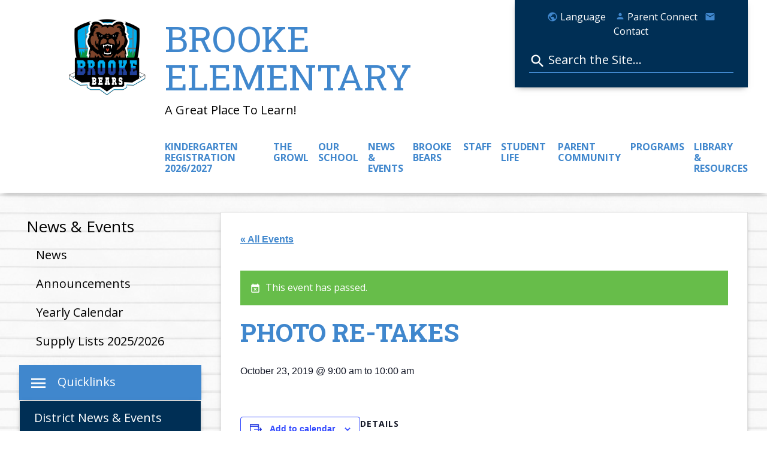

--- FILE ---
content_type: text/html; charset=UTF-8
request_url: https://br.deltasd.bc.ca/event/photo-re-takes/
body_size: 14743
content:
<!doctype html>

<!--[if lt IE 7]><html lang="en-US" class="no-js lt-ie9 lt-ie8 lt-ie7"><![endif]-->
<!--[if (IE 7)&!(IEMobile)]><html lang="en-US" class="no-js lt-ie9 lt-ie8"><![endif]-->
<!--[if (IE 8)&!(IEMobile)]><html lang="en-US" class="no-js lt-ie9"><![endif]-->
<!--[if gt IE 8]><!--> <html lang="en-US" class="no-js"><!--<![endif]-->

	<head>
		<meta charset="utf-8">

				<meta http-equiv="X-UA-Compatible" content="IE=edge">

		<title>Photo Re-Takes - Brooke Elementary</title>

				<meta name="HandheldFriendly" content="True">
		<meta name="MobileOptimized" content="320">
		<meta name="viewport" content="width=device-width, initial-scale=1"/>
					<meta http-equiv="X-XSS-Protection" content="1; mode=block">
			<meta http-equiv="X-Frame-Options" content="SAMEORIGIN">
			<meta http-equiv="X-Content-Type-Options" content="nosniff">
			<meta http-equiv="Strict-Transport-Security" content="max-age=63072000; includeSubDomains">
			<meta http-equiv="Referrer-Policy" content="same-origin">
			<meta http-equiv="Content-Security-Policy" content="default-src 'self' data: blob: *.public.deltasd.bc.ca *.googleapis.com *.gstatic.com *.typekit.net *.google.com *.vimeo.com deltapolice.ca unpkg.com *.vimeocdn.com yoast.com *.gravatar.com *.facebook.com 'unsafe-inline' 'unsafe-eval';">
						<link rel="apple-touch-icon" href="https://br.deltasd.bc.ca/wp-content/themes/school/library/images/apple-touch-icon.png">
		<link rel="icon" href="https://br.deltasd.bc.ca/wp-content/themes/school/favicon.png">
		<!--[if IE]>
			<link rel="shortcut icon" href="https://br.deltasd.bc.ca/wp-content/themes/school/favicon.ico">
		<![endif]-->
				<meta name="msapplication-TileColor" content="#f01d4f">
		<meta name="msapplication-TileImage" content="https://br.deltasd.bc.ca/wp-content/themes/school/library/images/win8-tile-icon.png">
            <meta name="theme-color" content="#121212">

		<link rel="pingback" href="https://br.deltasd.bc.ca/xmlrpc.php">

				<link rel='stylesheet' id='tec-variables-skeleton-css' href='https://br.public.deltasd.bc.ca/wp-content/plugins/the-events-calendar/common/src/resources/css/variables-skeleton.min.css' type='text/css' media='all' />
<link rel='stylesheet' id='tec-variables-full-css' href='https://br.public.deltasd.bc.ca/wp-content/plugins/the-events-calendar/common/src/resources/css/variables-full.min.css' type='text/css' media='all' />
<link rel='stylesheet' id='tribe-common-skeleton-style-css' href='https://br.public.deltasd.bc.ca/wp-content/plugins/the-events-calendar/common/src/resources/css/common-skeleton.min.css' type='text/css' media='all' />
<link rel='stylesheet' id='tribe-common-full-style-css' href='https://br.public.deltasd.bc.ca/wp-content/plugins/the-events-calendar/common/src/resources/css/common-full.min.css' type='text/css' media='all' />
<link rel='stylesheet' id='tribe-events-views-v2-bootstrap-datepicker-styles-css' href='https://br.public.deltasd.bc.ca/wp-content/plugins/the-events-calendar/vendor/bootstrap-datepicker/css/bootstrap-datepicker.standalone.min.css' type='text/css' media='all' />
<link rel='stylesheet' id='tribe-tooltipster-css-css' href='https://br.public.deltasd.bc.ca/wp-content/plugins/the-events-calendar/common/vendor/tooltipster/tooltipster.bundle.min.css' type='text/css' media='all' />
<link rel='stylesheet' id='tribe-events-views-v2-skeleton-css' href='https://br.public.deltasd.bc.ca/wp-content/plugins/the-events-calendar/src/resources/css/views-skeleton.min.css' type='text/css' media='all' />
<link rel='stylesheet' id='tribe-events-views-v2-full-css' href='https://br.public.deltasd.bc.ca/wp-content/plugins/the-events-calendar/src/resources/css/views-full.min.css' type='text/css' media='all' />
<link rel='stylesheet' id='tribe-events-views-v2-print-css' href='https://br.public.deltasd.bc.ca/wp-content/plugins/the-events-calendar/src/resources/css/views-print.min.css' type='text/css' media='print' />
<meta name='robots' content='index, follow, max-image-preview:large, max-snippet:-1, max-video-preview:-1' />

	<!-- This site is optimized with the Yoast SEO plugin v23.1 - https://yoast.com/wordpress/plugins/seo/ -->
	<link rel="canonical" href="https://br.deltasd.bc.ca/event/photo-re-takes/" />
	<meta property="og:locale" content="en_US" />
	<meta property="og:type" content="article" />
	<meta property="og:title" content="Photo Re-Takes - Brooke Elementary" />
	<meta property="og:description" content="... Read more &raquo;" />
	<meta property="og:url" content="https://br.deltasd.bc.ca/event/photo-re-takes/" />
	<meta property="og:site_name" content="Brooke Elementary" />
	<meta name="twitter:card" content="summary_large_image" />
	<script type="application/ld+json" class="yoast-schema-graph">{"@context":"https://schema.org","@graph":[{"@type":"WebPage","@id":"https://br.deltasd.bc.ca/event/photo-re-takes/","url":"https://br.deltasd.bc.ca/event/photo-re-takes/","name":"Photo Re-Takes - Brooke Elementary","isPartOf":{"@id":"https://br.deltasd.bc.ca/#website"},"datePublished":"2019-10-20T19:03:37+00:00","dateModified":"2019-10-20T19:03:37+00:00","breadcrumb":{"@id":"https://br.deltasd.bc.ca/event/photo-re-takes/#breadcrumb"},"inLanguage":"en-US","potentialAction":[{"@type":"ReadAction","target":["https://br.deltasd.bc.ca/event/photo-re-takes/"]}]},{"@type":"BreadcrumbList","@id":"https://br.deltasd.bc.ca/event/photo-re-takes/#breadcrumb","itemListElement":[{"@type":"ListItem","position":1,"name":"Events","item":"https://br.deltasd.bc.ca/events-calendar/"},{"@type":"ListItem","position":2,"name":"Photo Re-Takes"}]},{"@type":"WebSite","@id":"https://br.deltasd.bc.ca/#website","url":"https://br.deltasd.bc.ca/","name":"Brooke Elementary","description":"A Great Place To Learn!","potentialAction":[{"@type":"SearchAction","target":{"@type":"EntryPoint","urlTemplate":"https://br.deltasd.bc.ca/?s={search_term_string}"},"query-input":"required name=search_term_string"}],"inLanguage":"en-US"},{"@type":"Event","name":"Photo Re-Takes","description":"","url":"https://br.deltasd.bc.ca/event/photo-re-takes/","eventAttendanceMode":"https://schema.org/OfflineEventAttendanceMode","eventStatus":"https://schema.org/EventScheduled","startDate":"2019-10-23T09:00:00-07:00","endDate":"2019-10-23T10:00:00-07:00","@id":"https://br.deltasd.bc.ca/event/photo-re-takes/#event","mainEntityOfPage":{"@id":"https://br.deltasd.bc.ca/event/photo-re-takes/"}}]}</script>
	<!-- / Yoast SEO plugin. -->


<link rel='dns-prefetch' href='//br.public.deltasd.bc.ca' />
<link rel='dns-prefetch' href='//fonts.googleapis.com' />
<link rel="alternate" type="application/rss+xml" title="Brooke Elementary &raquo; Feed" href="https://br.deltasd.bc.ca/feed/" />
<link rel="alternate" type="application/rss+xml" title="Brooke Elementary &raquo; Comments Feed" href="https://br.deltasd.bc.ca/comments/feed/" />
<link rel="alternate" type="text/calendar" title="Brooke Elementary &raquo; iCal Feed" href="https://br.deltasd.bc.ca/events-calendar/?ical=1" />
		<!-- This site uses the Google Analytics by ExactMetrics plugin v7.28.0 - Using Analytics tracking - https://www.exactmetrics.com/ -->
		<!-- Note: ExactMetrics is not currently configured on this site. The site owner needs to authenticate with Google Analytics in the ExactMetrics settings panel. -->
					<!-- No tracking code set -->
				<!-- / Google Analytics by ExactMetrics -->
		<script type="text/javascript">
/* <![CDATA[ */
window._wpemojiSettings = {"baseUrl":"https:\/\/s.w.org\/images\/core\/emoji\/15.0.3\/72x72\/","ext":".png","svgUrl":"https:\/\/s.w.org\/images\/core\/emoji\/15.0.3\/svg\/","svgExt":".svg","source":{"concatemoji":"https:\/\/br.deltasd.bc.ca\/wp-includes\/js\/wp-emoji-release.min.js"}};
/*! This file is auto-generated */
!function(i,n){var o,s,e;function c(e){try{var t={supportTests:e,timestamp:(new Date).valueOf()};sessionStorage.setItem(o,JSON.stringify(t))}catch(e){}}function p(e,t,n){e.clearRect(0,0,e.canvas.width,e.canvas.height),e.fillText(t,0,0);var t=new Uint32Array(e.getImageData(0,0,e.canvas.width,e.canvas.height).data),r=(e.clearRect(0,0,e.canvas.width,e.canvas.height),e.fillText(n,0,0),new Uint32Array(e.getImageData(0,0,e.canvas.width,e.canvas.height).data));return t.every(function(e,t){return e===r[t]})}function u(e,t,n){switch(t){case"flag":return n(e,"\ud83c\udff3\ufe0f\u200d\u26a7\ufe0f","\ud83c\udff3\ufe0f\u200b\u26a7\ufe0f")?!1:!n(e,"\ud83c\uddfa\ud83c\uddf3","\ud83c\uddfa\u200b\ud83c\uddf3")&&!n(e,"\ud83c\udff4\udb40\udc67\udb40\udc62\udb40\udc65\udb40\udc6e\udb40\udc67\udb40\udc7f","\ud83c\udff4\u200b\udb40\udc67\u200b\udb40\udc62\u200b\udb40\udc65\u200b\udb40\udc6e\u200b\udb40\udc67\u200b\udb40\udc7f");case"emoji":return!n(e,"\ud83d\udc26\u200d\u2b1b","\ud83d\udc26\u200b\u2b1b")}return!1}function f(e,t,n){var r="undefined"!=typeof WorkerGlobalScope&&self instanceof WorkerGlobalScope?new OffscreenCanvas(300,150):i.createElement("canvas"),a=r.getContext("2d",{willReadFrequently:!0}),o=(a.textBaseline="top",a.font="600 32px Arial",{});return e.forEach(function(e){o[e]=t(a,e,n)}),o}function t(e){var t=i.createElement("script");t.src=e,t.defer=!0,i.head.appendChild(t)}"undefined"!=typeof Promise&&(o="wpEmojiSettingsSupports",s=["flag","emoji"],n.supports={everything:!0,everythingExceptFlag:!0},e=new Promise(function(e){i.addEventListener("DOMContentLoaded",e,{once:!0})}),new Promise(function(t){var n=function(){try{var e=JSON.parse(sessionStorage.getItem(o));if("object"==typeof e&&"number"==typeof e.timestamp&&(new Date).valueOf()<e.timestamp+604800&&"object"==typeof e.supportTests)return e.supportTests}catch(e){}return null}();if(!n){if("undefined"!=typeof Worker&&"undefined"!=typeof OffscreenCanvas&&"undefined"!=typeof URL&&URL.createObjectURL&&"undefined"!=typeof Blob)try{var e="postMessage("+f.toString()+"("+[JSON.stringify(s),u.toString(),p.toString()].join(",")+"));",r=new Blob([e],{type:"text/javascript"}),a=new Worker(URL.createObjectURL(r),{name:"wpTestEmojiSupports"});return void(a.onmessage=function(e){c(n=e.data),a.terminate(),t(n)})}catch(e){}c(n=f(s,u,p))}t(n)}).then(function(e){for(var t in e)n.supports[t]=e[t],n.supports.everything=n.supports.everything&&n.supports[t],"flag"!==t&&(n.supports.everythingExceptFlag=n.supports.everythingExceptFlag&&n.supports[t]);n.supports.everythingExceptFlag=n.supports.everythingExceptFlag&&!n.supports.flag,n.DOMReady=!1,n.readyCallback=function(){n.DOMReady=!0}}).then(function(){return e}).then(function(){var e;n.supports.everything||(n.readyCallback(),(e=n.source||{}).concatemoji?t(e.concatemoji):e.wpemoji&&e.twemoji&&(t(e.twemoji),t(e.wpemoji)))}))}((window,document),window._wpemojiSettings);
/* ]]> */
</script>
<link rel='stylesheet' id='tribe-events-v2-single-skeleton-css' href='https://br.public.deltasd.bc.ca/wp-content/plugins/the-events-calendar/src/resources/css/tribe-events-single-skeleton.min.css' type='text/css' media='all' />
<link rel='stylesheet' id='tribe-events-v2-single-skeleton-full-css' href='https://br.public.deltasd.bc.ca/wp-content/plugins/the-events-calendar/src/resources/css/tribe-events-single-full.min.css' type='text/css' media='all' />
<style id='wp-emoji-styles-inline-css' type='text/css'>

	img.wp-smiley, img.emoji {
		display: inline !important;
		border: none !important;
		box-shadow: none !important;
		height: 1em !important;
		width: 1em !important;
		margin: 0 0.07em !important;
		vertical-align: -0.1em !important;
		background: none !important;
		padding: 0 !important;
	}
</style>
<link rel='stylesheet' id='wp-block-library-css' href='https://br.deltasd.bc.ca/wp-includes/css/dist/block-library/style.min.css' type='text/css' media='all' />
<style id='classic-theme-styles-inline-css' type='text/css'>
/*! This file is auto-generated */
.wp-block-button__link{color:#fff;background-color:#32373c;border-radius:9999px;box-shadow:none;text-decoration:none;padding:calc(.667em + 2px) calc(1.333em + 2px);font-size:1.125em}.wp-block-file__button{background:#32373c;color:#fff;text-decoration:none}
</style>
<style id='global-styles-inline-css' type='text/css'>
body{--wp--preset--color--black: #000000;--wp--preset--color--cyan-bluish-gray: #abb8c3;--wp--preset--color--white: #ffffff;--wp--preset--color--pale-pink: #f78da7;--wp--preset--color--vivid-red: #cf2e2e;--wp--preset--color--luminous-vivid-orange: #ff6900;--wp--preset--color--luminous-vivid-amber: #fcb900;--wp--preset--color--light-green-cyan: #7bdcb5;--wp--preset--color--vivid-green-cyan: #00d084;--wp--preset--color--pale-cyan-blue: #8ed1fc;--wp--preset--color--vivid-cyan-blue: #0693e3;--wp--preset--color--vivid-purple: #9b51e0;--wp--preset--gradient--vivid-cyan-blue-to-vivid-purple: linear-gradient(135deg,rgba(6,147,227,1) 0%,rgb(155,81,224) 100%);--wp--preset--gradient--light-green-cyan-to-vivid-green-cyan: linear-gradient(135deg,rgb(122,220,180) 0%,rgb(0,208,130) 100%);--wp--preset--gradient--luminous-vivid-amber-to-luminous-vivid-orange: linear-gradient(135deg,rgba(252,185,0,1) 0%,rgba(255,105,0,1) 100%);--wp--preset--gradient--luminous-vivid-orange-to-vivid-red: linear-gradient(135deg,rgba(255,105,0,1) 0%,rgb(207,46,46) 100%);--wp--preset--gradient--very-light-gray-to-cyan-bluish-gray: linear-gradient(135deg,rgb(238,238,238) 0%,rgb(169,184,195) 100%);--wp--preset--gradient--cool-to-warm-spectrum: linear-gradient(135deg,rgb(74,234,220) 0%,rgb(151,120,209) 20%,rgb(207,42,186) 40%,rgb(238,44,130) 60%,rgb(251,105,98) 80%,rgb(254,248,76) 100%);--wp--preset--gradient--blush-light-purple: linear-gradient(135deg,rgb(255,206,236) 0%,rgb(152,150,240) 100%);--wp--preset--gradient--blush-bordeaux: linear-gradient(135deg,rgb(254,205,165) 0%,rgb(254,45,45) 50%,rgb(107,0,62) 100%);--wp--preset--gradient--luminous-dusk: linear-gradient(135deg,rgb(255,203,112) 0%,rgb(199,81,192) 50%,rgb(65,88,208) 100%);--wp--preset--gradient--pale-ocean: linear-gradient(135deg,rgb(255,245,203) 0%,rgb(182,227,212) 50%,rgb(51,167,181) 100%);--wp--preset--gradient--electric-grass: linear-gradient(135deg,rgb(202,248,128) 0%,rgb(113,206,126) 100%);--wp--preset--gradient--midnight: linear-gradient(135deg,rgb(2,3,129) 0%,rgb(40,116,252) 100%);--wp--preset--font-size--small: 13px;--wp--preset--font-size--medium: 20px;--wp--preset--font-size--large: 36px;--wp--preset--font-size--x-large: 42px;--wp--preset--spacing--20: 0.44rem;--wp--preset--spacing--30: 0.67rem;--wp--preset--spacing--40: 1rem;--wp--preset--spacing--50: 1.5rem;--wp--preset--spacing--60: 2.25rem;--wp--preset--spacing--70: 3.38rem;--wp--preset--spacing--80: 5.06rem;--wp--preset--shadow--natural: 6px 6px 9px rgba(0, 0, 0, 0.2);--wp--preset--shadow--deep: 12px 12px 50px rgba(0, 0, 0, 0.4);--wp--preset--shadow--sharp: 6px 6px 0px rgba(0, 0, 0, 0.2);--wp--preset--shadow--outlined: 6px 6px 0px -3px rgba(255, 255, 255, 1), 6px 6px rgba(0, 0, 0, 1);--wp--preset--shadow--crisp: 6px 6px 0px rgba(0, 0, 0, 1);}:where(.is-layout-flex){gap: 0.5em;}:where(.is-layout-grid){gap: 0.5em;}body .is-layout-flex{display: flex;}body .is-layout-flex{flex-wrap: wrap;align-items: center;}body .is-layout-flex > *{margin: 0;}body .is-layout-grid{display: grid;}body .is-layout-grid > *{margin: 0;}:where(.wp-block-columns.is-layout-flex){gap: 2em;}:where(.wp-block-columns.is-layout-grid){gap: 2em;}:where(.wp-block-post-template.is-layout-flex){gap: 1.25em;}:where(.wp-block-post-template.is-layout-grid){gap: 1.25em;}.has-black-color{color: var(--wp--preset--color--black) !important;}.has-cyan-bluish-gray-color{color: var(--wp--preset--color--cyan-bluish-gray) !important;}.has-white-color{color: var(--wp--preset--color--white) !important;}.has-pale-pink-color{color: var(--wp--preset--color--pale-pink) !important;}.has-vivid-red-color{color: var(--wp--preset--color--vivid-red) !important;}.has-luminous-vivid-orange-color{color: var(--wp--preset--color--luminous-vivid-orange) !important;}.has-luminous-vivid-amber-color{color: var(--wp--preset--color--luminous-vivid-amber) !important;}.has-light-green-cyan-color{color: var(--wp--preset--color--light-green-cyan) !important;}.has-vivid-green-cyan-color{color: var(--wp--preset--color--vivid-green-cyan) !important;}.has-pale-cyan-blue-color{color: var(--wp--preset--color--pale-cyan-blue) !important;}.has-vivid-cyan-blue-color{color: var(--wp--preset--color--vivid-cyan-blue) !important;}.has-vivid-purple-color{color: var(--wp--preset--color--vivid-purple) !important;}.has-black-background-color{background-color: var(--wp--preset--color--black) !important;}.has-cyan-bluish-gray-background-color{background-color: var(--wp--preset--color--cyan-bluish-gray) !important;}.has-white-background-color{background-color: var(--wp--preset--color--white) !important;}.has-pale-pink-background-color{background-color: var(--wp--preset--color--pale-pink) !important;}.has-vivid-red-background-color{background-color: var(--wp--preset--color--vivid-red) !important;}.has-luminous-vivid-orange-background-color{background-color: var(--wp--preset--color--luminous-vivid-orange) !important;}.has-luminous-vivid-amber-background-color{background-color: var(--wp--preset--color--luminous-vivid-amber) !important;}.has-light-green-cyan-background-color{background-color: var(--wp--preset--color--light-green-cyan) !important;}.has-vivid-green-cyan-background-color{background-color: var(--wp--preset--color--vivid-green-cyan) !important;}.has-pale-cyan-blue-background-color{background-color: var(--wp--preset--color--pale-cyan-blue) !important;}.has-vivid-cyan-blue-background-color{background-color: var(--wp--preset--color--vivid-cyan-blue) !important;}.has-vivid-purple-background-color{background-color: var(--wp--preset--color--vivid-purple) !important;}.has-black-border-color{border-color: var(--wp--preset--color--black) !important;}.has-cyan-bluish-gray-border-color{border-color: var(--wp--preset--color--cyan-bluish-gray) !important;}.has-white-border-color{border-color: var(--wp--preset--color--white) !important;}.has-pale-pink-border-color{border-color: var(--wp--preset--color--pale-pink) !important;}.has-vivid-red-border-color{border-color: var(--wp--preset--color--vivid-red) !important;}.has-luminous-vivid-orange-border-color{border-color: var(--wp--preset--color--luminous-vivid-orange) !important;}.has-luminous-vivid-amber-border-color{border-color: var(--wp--preset--color--luminous-vivid-amber) !important;}.has-light-green-cyan-border-color{border-color: var(--wp--preset--color--light-green-cyan) !important;}.has-vivid-green-cyan-border-color{border-color: var(--wp--preset--color--vivid-green-cyan) !important;}.has-pale-cyan-blue-border-color{border-color: var(--wp--preset--color--pale-cyan-blue) !important;}.has-vivid-cyan-blue-border-color{border-color: var(--wp--preset--color--vivid-cyan-blue) !important;}.has-vivid-purple-border-color{border-color: var(--wp--preset--color--vivid-purple) !important;}.has-vivid-cyan-blue-to-vivid-purple-gradient-background{background: var(--wp--preset--gradient--vivid-cyan-blue-to-vivid-purple) !important;}.has-light-green-cyan-to-vivid-green-cyan-gradient-background{background: var(--wp--preset--gradient--light-green-cyan-to-vivid-green-cyan) !important;}.has-luminous-vivid-amber-to-luminous-vivid-orange-gradient-background{background: var(--wp--preset--gradient--luminous-vivid-amber-to-luminous-vivid-orange) !important;}.has-luminous-vivid-orange-to-vivid-red-gradient-background{background: var(--wp--preset--gradient--luminous-vivid-orange-to-vivid-red) !important;}.has-very-light-gray-to-cyan-bluish-gray-gradient-background{background: var(--wp--preset--gradient--very-light-gray-to-cyan-bluish-gray) !important;}.has-cool-to-warm-spectrum-gradient-background{background: var(--wp--preset--gradient--cool-to-warm-spectrum) !important;}.has-blush-light-purple-gradient-background{background: var(--wp--preset--gradient--blush-light-purple) !important;}.has-blush-bordeaux-gradient-background{background: var(--wp--preset--gradient--blush-bordeaux) !important;}.has-luminous-dusk-gradient-background{background: var(--wp--preset--gradient--luminous-dusk) !important;}.has-pale-ocean-gradient-background{background: var(--wp--preset--gradient--pale-ocean) !important;}.has-electric-grass-gradient-background{background: var(--wp--preset--gradient--electric-grass) !important;}.has-midnight-gradient-background{background: var(--wp--preset--gradient--midnight) !important;}.has-small-font-size{font-size: var(--wp--preset--font-size--small) !important;}.has-medium-font-size{font-size: var(--wp--preset--font-size--medium) !important;}.has-large-font-size{font-size: var(--wp--preset--font-size--large) !important;}.has-x-large-font-size{font-size: var(--wp--preset--font-size--x-large) !important;}
.wp-block-navigation a:where(:not(.wp-element-button)){color: inherit;}
:where(.wp-block-post-template.is-layout-flex){gap: 1.25em;}:where(.wp-block-post-template.is-layout-grid){gap: 1.25em;}
:where(.wp-block-columns.is-layout-flex){gap: 2em;}:where(.wp-block-columns.is-layout-grid){gap: 2em;}
.wp-block-pullquote{font-size: 1.5em;line-height: 1.6;}
</style>
<link rel='stylesheet' id='googleFonts-css' href='//fonts.googleapis.com/css?family=Lato%3A400%2C700%2C400italic%2C700italic' type='text/css' media='all' />
<link rel='stylesheet' id='searchwp-live-search-css' href='https://br.deltasd.bc.ca/wp-content/plugins/searchwp-live-ajax-search/assets/styles/style.css' type='text/css' media='all' />
<style id='searchwp-live-search-inline-css' type='text/css'>
.searchwp-live-search-result .searchwp-live-search-result--title a {
  font-size: 16px;
}
.searchwp-live-search-result .searchwp-live-search-result--price {
  font-size: 14px;
}
.searchwp-live-search-result .searchwp-live-search-result--add-to-cart .button {
  font-size: 14px;
}

</style>
<link rel='stylesheet' id='tablepress-default-css' href='https://br.deltasd.bc.ca/wp-content/plugins/tablepress/css/build/default.css' type='text/css' media='all' />
<link rel='stylesheet' id='ics-calendar-css' href='https://br.deltasd.bc.ca/wp-content/plugins/ics-calendar/assets/style.min.css' type='text/css' media='all' />
<link rel='stylesheet' id='slick-css-css' href='https://br.deltasd.bc.ca/wp-content/themes/school/library/css/slick.css' type='text/css' media='all' />
<link rel='stylesheet' id='print-css-css' href='https://br.deltasd.bc.ca/wp-content/themes/school/library/css/print.css' type='text/css' media='all' />
<link rel='stylesheet' id='bones-stylesheet-css' href='https://br.deltasd.bc.ca/wp-content/themes/school/library/css/styles.css' type='text/css' media='all' />
<!--[if lt IE 9]>
<link rel='stylesheet' id='bones-ie-only-css' href='https://br.deltasd.bc.ca/wp-content/themes/school/library/css/ie.css' type='text/css' media='all' />
<![endif]-->
<link rel='stylesheet' id='pcs-styles-css' href='https://br.deltasd.bc.ca/wp-content/plugins/post-content-shortcodes/styles/default-styles.css' type='text/css' media='screen' />
<script type="text/javascript" src="https://br.public.deltasd.bc.ca/wp-content/plugins/jquery-manager/assets/js/jquery-3.5.1.min.js" id="jquery-core-js"></script>
<script type="text/javascript" src="https://br.public.deltasd.bc.ca/wp-content/plugins/jquery-manager/assets/js/jquery-migrate-1.4.1.min.js" id="jquery-migrate-js"></script>
<script type="text/javascript" src="https://br.public.deltasd.bc.ca/wp-content/plugins/the-events-calendar/common/src/resources/js/tribe-common.min.js" id="tribe-common-js"></script>
<script type="text/javascript" src="https://br.public.deltasd.bc.ca/wp-content/plugins/the-events-calendar/src/resources/js/views/breakpoints.min.js" id="tribe-events-views-v2-breakpoints-js"></script>
<script type="text/javascript" src="https://br.deltasd.bc.ca/wp-content/themes/school/library/js/libs/modernizr.custom.min.js" id="bones-modernizr-js"></script>
<link rel='shortlink' href='https://br.deltasd.bc.ca/?p=1348' />
<link rel="alternate" type="application/json+oembed" href="https://br.deltasd.bc.ca/wp-json/oembed/1.0/embed?url=https%3A%2F%2Fbr.deltasd.bc.ca%2Fevent%2Fphoto-re-takes%2F" />
<link rel="alternate" type="text/xml+oembed" href="https://br.deltasd.bc.ca/wp-json/oembed/1.0/embed?url=https%3A%2F%2Fbr.deltasd.bc.ca%2Fevent%2Fphoto-re-takes%2F&#038;format=xml" />
<meta name="tec-api-version" content="v1"><meta name="tec-api-origin" content="https://br.deltasd.bc.ca"><link rel="alternate" href="https://br.deltasd.bc.ca/wp-json/tribe/events/v1/events/1348" />
<link rel="shortcut icon" type="image/x-icon" href="https://br.deltasd.bc.ca/wp-content/themes/school/favicon.ico" />
<style>#wpadminbar #wp-admin-bar-site-name>.ab-item:before { content: none !important;}li#wp-admin-bar-site-name a { background: url( "https://br.deltasd.bc.ca/wp-content/themes/school/favicon.ico" ) left center/20px no-repeat !important; padding-left: 21px !important; background-size: 20px !important; } li#wp-admin-bar-site-name { margin-left: 5px !important; } li#wp-admin-bar-site-name {} #wp-admin-bar-site-name div a { background: none !important; }
</style>						
		<link href="https://fonts.googleapis.com/css?family=Droid+Serif:400,700|Open+Sans:400,700|Oswald:400,700|Roboto+Slab:400,700" rel="stylesheet">
		<link href="https://fonts.googleapis.com/icon?family=Material+Icons" rel="stylesheet">

	</head>

	<body class="tribe_events-template-default single single-tribe_events postid-1348 blue Roboto+Slab lined-paper tribe-events-page-template tribe-no-js tribe-filter-live events-single tribe-events-style-full tribe-events-style-theme" itemscope itemtype="http://schema.org/WebPage">

		<div class="language-overlay">
			<div class="language-content">
				<i class="material-icons close">&#xE5C9;</i>
				<div id="google_translate_element"></div><script type="text/javascript">
				function googleTranslateElementInit() {
					new google.translate.TranslateElement({pageLanguage: 'en'}, 'google_translate_element');
				}
				</script><script type="text/javascript" src="//translate.google.com/translate_a/element.js?cb=googleTranslateElementInit"></script>
				<a href="https://www.deltasd.bc.ca/google-translate-disclaimer/">Disclaimer</a>
			</div>
		</div>

		<div id="container">

			
			<header class="header" role="banner" itemscope itemtype="http://schema.org/WPHeader">

				<div id="inner-header" class="wrap cf">

				
				<div class="m-hide mobile-search-links-wrapper">
					<div class="links-wrapper">
						<span class="language"><i class="material-icons" aria-hidden="true">&#xE80B;</i> Language</span>
						<span class="login"><a href="https://cimsweb.deltasd.bc.ca/schoolconnect/parentsignone.aspx"><i class="material-icons" aria-hidden="true">&#xE7FD;</i> Parent Connect</a></span>
						<span class="contact"><a href="/our-school/contact-directions/"><i class="material-icons" aria-hidden="true">&#xE0BE;</i> Contact</a></span>
					</div><!-- /links-wrapper -->
											<div class="header-search" role="complementary">
							<div><form role="search" method="get" id="searchform" class="searchform" action="https://br.deltasd.bc.ca/">
    <div>
        <label for="s" class="screen-reader-text">Search for:</label>
        <input type="search" id="s" name="s" data-swplive="true" data-swpengine="default" data-swpconfig="default" value="" />

        <button type="submit" id="searchsubmit" >Search</button>
    </div>
</form></div>						</div><!-- #primary-sidebar -->
									</div><!-- /search-links-wrapper -->

					<div class="logo-wrapper">
						<a href="https://br.deltasd.bc.ca" rel="nofollow">
							<img src="/wp-content/uploads/sites/9/assets/brooke bear.png" />
													</a>
					</div><!-- /logo-wrapper -->
					<div class="name-menu-wrapper">
						<div class="name-search-wrapper col-1-1">
							<div class="name-tagline-wrapper">
								<div class="school-name"><a href="https://br.deltasd.bc.ca"><h1>Brooke Elementary</h1></a></div>
								<div class="tagline"><h3>A Great Place To Learn!</h3></div>							</div><!-- /name-tagline-wrapper -->
							<div class="search-links-wrapper">
								<div class="links-wrapper">
									<span class="language"><i class="material-icons" aria-hidden="true">&#xE80B;</i> Language</span>
									<span class="login"><a href="https://cimsweb.deltasd.bc.ca/schoolconnect/parentsignone.aspx"><i class="material-icons" aria-hidden="true">&#xE7FD;</i> Parent Connect</a></span>
									<span class="contact"><a href="/our-school/contact-directions/"><i class="material-icons" aria-hidden="true">&#xE0BE;</i> Contact</a></span>
								</div><!-- /links-wrapper -->
																	<div class="header-search" role="complementary">
										<div><form role="search" method="get" id="searchform" class="searchform" action="https://br.deltasd.bc.ca/">
    <div>
        <label for="s" class="screen-reader-text">Search for:</label>
        <input type="search" id="s" name="s" data-swplive="true" data-swpengine="default" data-swpconfig="default" value="" />

        <button type="submit" id="searchsubmit" >Search</button>
    </div>
</form></div>									</div><!-- #primary-sidebar -->
															</div><!-- /search-links-wrapper -->
													</div>
						<div class="menu-wrapper col-1-1 ">
							<nav role="navigation" itemscope itemtype="http://schema.org/SiteNavigationElement" class="desktop"><div class="menu"><ul><li class="page_item page-item-3541"><a href="https://br.deltasd.bc.ca/kindergarten-registration-2026-2027/">Kindergarten Registration 2026/2027</a></li><li class="page_item page-item-3715"><a href="https://br.deltasd.bc.ca/the-growl/">The Growl</a></li><li class="page_item page-item-20 page_item_has_children"><a href="https://br.deltasd.bc.ca/our-school/">Our School</a><ul class='children'><li class="page_item page-item-2822"><a href="https://br.deltasd.bc.ca/our-school/registration-2/">Registration</a></li><li class="page_item page-item-3859"><a href="https://br.deltasd.bc.ca/our-school/school-goals/">School Goals</a></li><li class="page_item page-item-68"><a href="https://br.deltasd.bc.ca/our-school/principals-message/">Principal&#8217;s Message</a></li><li class="page_item page-item-70"><a href="https://br.deltasd.bc.ca/our-school/vision-values/">Delta Shared Vision</a></li><li class="page_item page-item-73"><a href="https://br.deltasd.bc.ca/our-school/daily-schedule/">Daily Schedule</a></li><li class="page_item page-item-77"><a href="https://br.deltasd.bc.ca/our-school/contact-directions/">Contact / Directions</a></li><li class="page_item page-item-221"><a href="https://br.deltasd.bc.ca/our-school/school-liaison-officer/">School Liaison Officer</a></li><li class="page_item page-item-3752"><a href="https://www.deltasd.bc.ca/programs/learning-services-inclusive-learning/assessment-of-risk/#new_tab">Assessment of Risk to Others Protocol</a></li></ul></li><li class="page_item page-item-22 page_item_has_children"><a href="https://br.deltasd.bc.ca/news-events/">News &amp; Events</a><ul class='children'><li class="page_item page-item-81"><a href="https://br.deltasd.bc.ca/news-events/news/">News</a></li><li class="page_item page-item-132"><a href="https://br.deltasd.bc.ca/news-events/announcements/">Announcements</a></li><li class="page_item page-item-218"><a href="https://br.deltasd.bc.ca/news-events/yearly-calendar/">Yearly Calendar</a></li><li class="page_item page-item-97"><a href="https://br.deltasd.bc.ca/news-events/supplies/">Supply Lists 2025/2026</a></li></ul></li><li class="page_item page-item-1444"><a href="https://br.deltasd.bc.ca/brooke-bears/">Brooke BEARS</a></li><li class="page_item page-item-28 page_item_has_children"><a href="https://br.deltasd.bc.ca/staff/">Staff</a><ul class='children'><li class="page_item page-item-117"><a href="https://br.deltasd.bc.ca/staff/staff-resources/">Staff Resources</a></li><li class="page_item page-item-101"><a href="https://br.deltasd.bc.ca/staff/staff-directory/">Staff Directory</a></li></ul></li><li class="page_item page-item-26 page_item_has_children"><a href="https://br.deltasd.bc.ca/student-life/">Student Life</a><ul class='children'><li class="page_item page-item-234"><a href="https://br.deltasd.bc.ca/student-life/school-handbook/">Student Planner Handbook</a></li><li class="page_item page-item-93"><a href="https://br.deltasd.bc.ca/student-life/code-of-conduct/">Code of Conduct</a></li></ul></li><li class="page_item page-item-30 page_item_has_children"><a href="https://br.deltasd.bc.ca/parent-community/">Parent Community</a><ul class='children'><li class="page_item page-item-103 page_item_has_children"><a href="https://br.deltasd.bc.ca/parent-community/pac/">PAC</a><ul class='children'><li class="page_item page-item-243"><a href="https://br.deltasd.bc.ca/parent-community/pac/meeting-agendas-minutes/">PAC Meeting Minutes</a></li><li class="page_item page-item-249"><a href="https://br.deltasd.bc.ca/parent-community/pac/pac-constitution/">PAC Constitution</a></li></ul></li><li class="page_item page-item-237"><a href="https://br.deltasd.bc.ca/parent-community/munch-a-lunch/">Munch A Lunch</a></li><li class="page_item page-item-240"><a href="https://br.deltasd.bc.ca/parent-community/parent-connect/">Parent Connect</a></li><li class="page_item page-item-833"><a href="https://br.deltasd.bc.ca/parent-community/emergency-procedures-preparedness/">Emergency Procedures</a></li><li class="page_item page-item-887"><a href="https://br.deltasd.bc.ca/parent-community/communicating-concerns/">Communicating Concerns</a></li><li class="page_item page-item-2714"><a href="https://br.deltasd.bc.ca/parent-community/fundraising/">Fundraising and Events</a></li></ul></li><li class="page_item page-item-24"><a href="https://br.deltasd.bc.ca/programs/">Programs</a></li><li class="page_item page-item-111 page_item_has_children"><a href="https://br.deltasd.bc.ca/library-resources/">Library &amp; Resources</a><ul class='children'><li class="page_item page-item-710"><a href="https://focusedresources.ca/en/district-access-iframe#new_tab">Digital Resources</a></li></ul></li></ul></div></nav>
						</div><!-- /menu-wrapper -->
					</div><!-- /name-menu-wrapper -->
					<div class="mobile-menu-wrapper m-hide">
						<div class="mobile-trigger m-hide">Menu</div>
						<nav role="navigation" itemscope itemtype="http://schema.org/SiteNavigationElement" class="m-hide mobile-menu"><div class="menu"><ul><li class="page_item page-item-3541"><a href="https://br.deltasd.bc.ca/kindergarten-registration-2026-2027/">Kindergarten Registration 2026/2027</a></li><li class="page_item page-item-3715"><a href="https://br.deltasd.bc.ca/the-growl/">The Growl</a></li><li class="page_item page-item-20 page_item_has_children"><a href="https://br.deltasd.bc.ca/our-school/">Our School</a><ul class='children'><li class="page_item page-item-2822"><a href="https://br.deltasd.bc.ca/our-school/registration-2/">Registration</a></li><li class="page_item page-item-3859"><a href="https://br.deltasd.bc.ca/our-school/school-goals/">School Goals</a></li><li class="page_item page-item-68"><a href="https://br.deltasd.bc.ca/our-school/principals-message/">Principal&#8217;s Message</a></li><li class="page_item page-item-70"><a href="https://br.deltasd.bc.ca/our-school/vision-values/">Delta Shared Vision</a></li><li class="page_item page-item-73"><a href="https://br.deltasd.bc.ca/our-school/daily-schedule/">Daily Schedule</a></li><li class="page_item page-item-77"><a href="https://br.deltasd.bc.ca/our-school/contact-directions/">Contact / Directions</a></li><li class="page_item page-item-221"><a href="https://br.deltasd.bc.ca/our-school/school-liaison-officer/">School Liaison Officer</a></li><li class="page_item page-item-3752"><a href="https://www.deltasd.bc.ca/programs/learning-services-inclusive-learning/assessment-of-risk/#new_tab">Assessment of Risk to Others Protocol</a></li></ul></li><li class="page_item page-item-22 page_item_has_children"><a href="https://br.deltasd.bc.ca/news-events/">News &amp; Events</a><ul class='children'><li class="page_item page-item-81"><a href="https://br.deltasd.bc.ca/news-events/news/">News</a></li><li class="page_item page-item-132"><a href="https://br.deltasd.bc.ca/news-events/announcements/">Announcements</a></li><li class="page_item page-item-218"><a href="https://br.deltasd.bc.ca/news-events/yearly-calendar/">Yearly Calendar</a></li><li class="page_item page-item-97"><a href="https://br.deltasd.bc.ca/news-events/supplies/">Supply Lists 2025/2026</a></li></ul></li><li class="page_item page-item-1444"><a href="https://br.deltasd.bc.ca/brooke-bears/">Brooke BEARS</a></li><li class="page_item page-item-28 page_item_has_children"><a href="https://br.deltasd.bc.ca/staff/">Staff</a><ul class='children'><li class="page_item page-item-117"><a href="https://br.deltasd.bc.ca/staff/staff-resources/">Staff Resources</a></li><li class="page_item page-item-101"><a href="https://br.deltasd.bc.ca/staff/staff-directory/">Staff Directory</a></li></ul></li><li class="page_item page-item-26 page_item_has_children"><a href="https://br.deltasd.bc.ca/student-life/">Student Life</a><ul class='children'><li class="page_item page-item-234"><a href="https://br.deltasd.bc.ca/student-life/school-handbook/">Student Planner Handbook</a></li><li class="page_item page-item-93"><a href="https://br.deltasd.bc.ca/student-life/code-of-conduct/">Code of Conduct</a></li></ul></li><li class="page_item page-item-30 page_item_has_children"><a href="https://br.deltasd.bc.ca/parent-community/">Parent Community</a><ul class='children'><li class="page_item page-item-103 page_item_has_children"><a href="https://br.deltasd.bc.ca/parent-community/pac/">PAC</a><ul class='children'><li class="page_item page-item-243"><a href="https://br.deltasd.bc.ca/parent-community/pac/meeting-agendas-minutes/">PAC Meeting Minutes</a></li><li class="page_item page-item-249"><a href="https://br.deltasd.bc.ca/parent-community/pac/pac-constitution/">PAC Constitution</a></li></ul></li><li class="page_item page-item-237"><a href="https://br.deltasd.bc.ca/parent-community/munch-a-lunch/">Munch A Lunch</a></li><li class="page_item page-item-240"><a href="https://br.deltasd.bc.ca/parent-community/parent-connect/">Parent Connect</a></li><li class="page_item page-item-833"><a href="https://br.deltasd.bc.ca/parent-community/emergency-procedures-preparedness/">Emergency Procedures</a></li><li class="page_item page-item-887"><a href="https://br.deltasd.bc.ca/parent-community/communicating-concerns/">Communicating Concerns</a></li><li class="page_item page-item-2714"><a href="https://br.deltasd.bc.ca/parent-community/fundraising/">Fundraising and Events</a></li></ul></li><li class="page_item page-item-24"><a href="https://br.deltasd.bc.ca/programs/">Programs</a></li><li class="page_item page-item-111 page_item_has_children"><a href="https://br.deltasd.bc.ca/library-resources/">Library &amp; Resources</a><ul class='children'><li class="page_item page-item-710"><a href="https://focusedresources.ca/en/district-access-iframe#new_tab">Digital Resources</a></li></ul></li></ul></div></nav>
					</div><!-- /mobile-menu-wrapper -->

				</div>

				<div class="megamenu-container">
					<div class="div-container">
						<nav role="navigation" itemscope itemtype="http://schema.org/SiteNavigationElement">
							<div class="menu"><ul><li class="page_item page-item-3541"><a href="https://br.deltasd.bc.ca/kindergarten-registration-2026-2027/">Kindergarten Registration 2026/2027</a></li><li class="page_item page-item-3715"><a href="https://br.deltasd.bc.ca/the-growl/">The Growl</a></li><li class="page_item page-item-20 page_item_has_children"><a href="https://br.deltasd.bc.ca/our-school/">Our School</a><ul class='children'><li class="page_item page-item-2822"><a href="https://br.deltasd.bc.ca/our-school/registration-2/">Registration</a></li><li class="page_item page-item-3859"><a href="https://br.deltasd.bc.ca/our-school/school-goals/">School Goals</a></li><li class="page_item page-item-68"><a href="https://br.deltasd.bc.ca/our-school/principals-message/">Principal&#8217;s Message</a></li><li class="page_item page-item-70"><a href="https://br.deltasd.bc.ca/our-school/vision-values/">Delta Shared Vision</a></li><li class="page_item page-item-73"><a href="https://br.deltasd.bc.ca/our-school/daily-schedule/">Daily Schedule</a></li><li class="page_item page-item-77"><a href="https://br.deltasd.bc.ca/our-school/contact-directions/">Contact / Directions</a></li><li class="page_item page-item-221"><a href="https://br.deltasd.bc.ca/our-school/school-liaison-officer/">School Liaison Officer</a></li><li class="page_item page-item-3752"><a href="https://www.deltasd.bc.ca/programs/learning-services-inclusive-learning/assessment-of-risk/#new_tab">Assessment of Risk to Others Protocol</a></li></ul></li><li class="page_item page-item-22 page_item_has_children"><a href="https://br.deltasd.bc.ca/news-events/">News &amp; Events</a><ul class='children'><li class="page_item page-item-81"><a href="https://br.deltasd.bc.ca/news-events/news/">News</a></li><li class="page_item page-item-132"><a href="https://br.deltasd.bc.ca/news-events/announcements/">Announcements</a></li><li class="page_item page-item-218"><a href="https://br.deltasd.bc.ca/news-events/yearly-calendar/">Yearly Calendar</a></li><li class="page_item page-item-97"><a href="https://br.deltasd.bc.ca/news-events/supplies/">Supply Lists 2025/2026</a></li></ul></li><li class="page_item page-item-1444"><a href="https://br.deltasd.bc.ca/brooke-bears/">Brooke BEARS</a></li><li class="page_item page-item-28 page_item_has_children"><a href="https://br.deltasd.bc.ca/staff/">Staff</a><ul class='children'><li class="page_item page-item-117"><a href="https://br.deltasd.bc.ca/staff/staff-resources/">Staff Resources</a></li><li class="page_item page-item-101"><a href="https://br.deltasd.bc.ca/staff/staff-directory/">Staff Directory</a></li></ul></li><li class="page_item page-item-26 page_item_has_children"><a href="https://br.deltasd.bc.ca/student-life/">Student Life</a><ul class='children'><li class="page_item page-item-234"><a href="https://br.deltasd.bc.ca/student-life/school-handbook/">Student Planner Handbook</a></li><li class="page_item page-item-93"><a href="https://br.deltasd.bc.ca/student-life/code-of-conduct/">Code of Conduct</a></li></ul></li><li class="page_item page-item-30 page_item_has_children"><a href="https://br.deltasd.bc.ca/parent-community/">Parent Community</a><ul class='children'><li class="page_item page-item-103 page_item_has_children"><a href="https://br.deltasd.bc.ca/parent-community/pac/">PAC</a><ul class='children'><li class="page_item page-item-243"><a href="https://br.deltasd.bc.ca/parent-community/pac/meeting-agendas-minutes/">PAC Meeting Minutes</a></li><li class="page_item page-item-249"><a href="https://br.deltasd.bc.ca/parent-community/pac/pac-constitution/">PAC Constitution</a></li></ul></li><li class="page_item page-item-237"><a href="https://br.deltasd.bc.ca/parent-community/munch-a-lunch/">Munch A Lunch</a></li><li class="page_item page-item-240"><a href="https://br.deltasd.bc.ca/parent-community/parent-connect/">Parent Connect</a></li><li class="page_item page-item-833"><a href="https://br.deltasd.bc.ca/parent-community/emergency-procedures-preparedness/">Emergency Procedures</a></li><li class="page_item page-item-887"><a href="https://br.deltasd.bc.ca/parent-community/communicating-concerns/">Communicating Concerns</a></li><li class="page_item page-item-2714"><a href="https://br.deltasd.bc.ca/parent-community/fundraising/">Fundraising and Events</a></li></ul></li><li class="page_item page-item-24"><a href="https://br.deltasd.bc.ca/programs/">Programs</a></li><li class="page_item page-item-111 page_item_has_children"><a href="https://br.deltasd.bc.ca/library-resources/">Library &amp; Resources</a><ul class='children'><li class="page_item page-item-710"><a href="https://focusedresources.ca/en/district-access-iframe#new_tab">Digital Resources</a></li></ul></li></ul></div>						</nav>
					</div><!-- /div-container -->
				</div><!-- /megamenu-container -->

			</header>
<div id="content">

	<div id="inner-content" class="wrap cf">

					<div class="sidebar main-sidebar col-1-4">
				<div class="archive-sidebar events-sidebar">
					<a href="/news-events">News & Events</a>
					<li class="page_item page-item-81"><a href="https://br.deltasd.bc.ca/news-events/news/">News</a></li>
<li class="page_item page-item-132"><a href="https://br.deltasd.bc.ca/news-events/announcements/">Announcements</a></li>
<li class="page_item page-item-218"><a href="https://br.deltasd.bc.ca/news-events/yearly-calendar/">Yearly Calendar</a></li>
<li class="page_item page-item-97"><a href="https://br.deltasd.bc.ca/news-events/supplies/">Supply Lists 2025/2026</a></li>
					</div>
							<div class="quicklinks-wrapper col-1-1">
			<div class="quicklink-trigger">Quicklinks</div>
			<ul class="quicklinks-menu">
									<li><a href="/events-calendar">Events Calendar</a></li>
									<li><a href="https://br.deltasd.bc.ca/parent-community/munch-a-lunch/">Munch A Lunch</a></li>
									<li><a href="https://br.deltasd.bc.ca/?page_id=247">Volunteer for PAC Events</a></li>
									<li><a href="https://br.deltasd.bc.ca/parent-community/parent-connect/">Parent Connect</a></li>
									<li><a href="https://br.deltasd.bc.ca/?page_id=160">Photo Galleries</a></li>
							</ul>
		</div><!-- /quicklinks-wrapper -->
			<div class="district_news_events-wrapper widget col-1-1">
			<h4 class="widgettitle">District News & Events</h4>
			<div class="widget-wrapper col-1-1">
				<div class="tabs-wrapper col-1-1">
					<div class="tab news active">News</div>
					<div class="tab events">Events</div>
				</div>
				<div class="lists-wrapper col-1-1">
											<div class="news-list list-wrapper active col-1-1">
															<div class="news-item">
																		<h3><a href="https://www.deltasd.bc.ca/news-events/news/building-strong-foundations-literacy-as-a-strategic-priority/" class="news-title remove-icon">Building Strong Foundations: Literacy as a Strategic Priority</a></h3>
								</div>
															<div class="news-item">
																		<h3><a href="https://www.deltasd.bc.ca/news-events/news/2026-2027-budget-consultation-process/" class="news-title remove-icon">2026/2027 Budget Consultation Process</a></h3>
								</div>
															<div class="news-item">
																		<h3><a href="https://www.deltasd.bc.ca/news-events/news/kindergarten-registration-for-the-2026-2027-school-year/" class="news-title remove-icon">Kindergarten Registration for the 2026/2027 school year</a></h3>
								</div>
													</div>
											<div class="event-list list-wrapper col-1-1"><p>There are no District Events at this time.</p></div>
								</div>
			</div>
		</div><!-- /district_news_events-wrapper -->
					</div><!-- /main-sidebar -->
			
			<main id="main" class="col-3-4 cf right" role="main" itemscope itemprop="mainContentOfPage" itemtype="http://schema.org/Blog">
				<div class="border-wrapper">

					<div class="tribe-events-before-html"></div><span class="tribe-events-ajax-loading"><img class="tribe-events-spinner-medium" src="https://br.deltasd.bc.ca/wp-content/plugins/the-events-calendar/src/resources/images/tribe-loading.gif" alt="Loading Events" /></span>					
<div id="tribe-events-content" class="tribe-events-single">

	<p class="tribe-events-back">
		<a href="https://br.deltasd.bc.ca/events-calendar/"> &laquo; All Events</a>
	</p>

	<!-- Notices -->
	<div class="tribe-events-notices"><ul><li>This event has passed.</li></ul></div>
	<h1 class="tribe-events-single-event-title">Photo Re-Takes</h1>
	<div class="tribe-events-schedule tribe-clearfix">
		<h2><span class="tribe-event-date-start">October 23, 2019 @ 9:00 am</span> to <span class="tribe-event-time">10:00 am</span></h2>			</div>

	<!-- Event header -->

			<div id="post-1348" class="post-1348 tribe_events type-tribe_events status-publish hentry">
			<!-- Event featured image, but exclude link -->
			
			<!-- Event content -->
						<div class="tribe-events-single-event-description tribe-events-content">
							</div>
			<!-- .tribe-events-single-event-description -->
			<div class="tribe-events tribe-common">
	<div class="tribe-events-c-subscribe-dropdown__container">
		<div class="tribe-events-c-subscribe-dropdown">
			<div class="tribe-common-c-btn-border tribe-events-c-subscribe-dropdown__button">
				<svg  class="tribe-common-c-svgicon tribe-common-c-svgicon--cal-export tribe-events-c-subscribe-dropdown__export-icon"  viewBox="0 0 23 17" xmlns="http://www.w3.org/2000/svg">
  <path fill-rule="evenodd" clip-rule="evenodd" d="M.128.896V16.13c0 .211.145.383.323.383h15.354c.179 0 .323-.172.323-.383V.896c0-.212-.144-.383-.323-.383H.451C.273.513.128.684.128.896Zm16 6.742h-.901V4.679H1.009v10.729h14.218v-3.336h.901V7.638ZM1.01 1.614h14.218v2.058H1.009V1.614Z" />
  <path d="M20.5 9.846H8.312M18.524 6.953l2.89 2.909-2.855 2.855" stroke-width="1.2" stroke-linecap="round" stroke-linejoin="round"/>
</svg>
				<button
					class="tribe-events-c-subscribe-dropdown__button-text"
					aria-expanded="false"
					aria-controls="tribe-events-subscribe-dropdown-content"
					aria-label=""
				>
					Add to calendar				</button>
				<svg  class="tribe-common-c-svgicon tribe-common-c-svgicon--caret-down tribe-events-c-subscribe-dropdown__button-icon"  viewBox="0 0 10 7" xmlns="http://www.w3.org/2000/svg" aria-hidden="true"><path fill-rule="evenodd" clip-rule="evenodd" d="M1.008.609L5 4.6 8.992.61l.958.958L5 6.517.05 1.566l.958-.958z" class="tribe-common-c-svgicon__svg-fill"/></svg>
			</div>
			<div id="tribe-events-subscribe-dropdown-content" class="tribe-events-c-subscribe-dropdown__content">
				<ul class="tribe-events-c-subscribe-dropdown__list">
											
<li class="tribe-events-c-subscribe-dropdown__list-item">
	<a
		href="https://www.google.com/calendar/event?action=TEMPLATE&#038;dates=20191023T090000/20191023T100000&#038;text=Photo%20Re-Takes&#038;trp=false&#038;ctz=America/Vancouver&#038;sprop=website:https://br.deltasd.bc.ca"
		class="tribe-events-c-subscribe-dropdown__list-item-link"
		target="_blank"
		rel="noopener noreferrer nofollow noindex"
	>
		Google Calendar	</a>
</li>
											
<li class="tribe-events-c-subscribe-dropdown__list-item">
	<a
		href="webcal://br.deltasd.bc.ca/event/photo-re-takes/?ical=1"
		class="tribe-events-c-subscribe-dropdown__list-item-link"
		target="_blank"
		rel="noopener noreferrer nofollow noindex"
	>
		iCalendar	</a>
</li>
											
<li class="tribe-events-c-subscribe-dropdown__list-item">
	<a
		href="https://outlook.office.com/owa/?path=/calendar/action/compose&#038;rrv=addevent&#038;startdt=2019-10-23T09:00:00-07:00&#038;enddt=2019-10-23T10:00:00-07:00&#038;location&#038;subject=Photo%20Re-Takes&#038;body"
		class="tribe-events-c-subscribe-dropdown__list-item-link"
		target="_blank"
		rel="noopener noreferrer nofollow noindex"
	>
		Outlook 365	</a>
</li>
											
<li class="tribe-events-c-subscribe-dropdown__list-item">
	<a
		href="https://outlook.live.com/owa/?path=/calendar/action/compose&#038;rrv=addevent&#038;startdt=2019-10-23T09:00:00-07:00&#038;enddt=2019-10-23T10:00:00-07:00&#038;location&#038;subject=Photo%20Re-Takes&#038;body"
		class="tribe-events-c-subscribe-dropdown__list-item-link"
		target="_blank"
		rel="noopener noreferrer nofollow noindex"
	>
		Outlook Live	</a>
</li>
									</ul>
			</div>
		</div>
	</div>
</div>

			<!-- Event meta -->
						
	<div class="tribe-events-single-section tribe-events-event-meta primary tribe-clearfix">


<div class="tribe-events-meta-group tribe-events-meta-group-details">
	<h3 class="tribe-events-single-section-title"> Details </h3>
	<dl>

		
		
		
		
			</dl>
</div>
<div class="tribe-events-meta-group tribe-events-meta-group-gmap"></div>
	</div>


					</div> <!-- #post-x -->
				
		<!-- Event footer -->
		<div id="tribe-events-footer">
			<!-- Navigation -->
			<h3 class="tribe-events-visuallyhidden">Event Navigation</h3>
			<ul class="tribe-events-sub-nav">
				<li class="tribe-events-nav-previous"><a href="https://br.deltasd.bc.ca/event/concessions-muffins/"><span>&laquo;</span> Concessions-Muffins</a></li>
				<li class="tribe-events-nav-next"><a href="https://br.deltasd.bc.ca/event/hot-lunch-churchs-chicken/">Hot Lunch-Church&#8217;s Chicken <span>&raquo;</span></a></li>
			</ul>
			<!-- .tribe-events-sub-nav -->
		</div>
		<!-- #tribe-events-footer -->

	</div><!-- #tribe-events-content -->

	<div class="share-print-wrapper col-1-1">
		<a href="javascript:window.print()" class="button print-btn"><i class="material-icons">&#xE8AD;</i> Print</a>
		<div class="share42init" data-url="https://br.deltasd.bc.ca/event/photo-re-takes/" data-title="Photo Re-Takes"></div>
		<script type="text/javascript" src="/wp-content/themes/district/library/js/min/share42/share42.js"></script>
	</div>
					<div class="tribe-events-after-html"></div>
<!--
This calendar is powered by The Events Calendar.
http://evnt.is/18wn
-->

					<div class="breadcrumbs-backtotop col-1-1">
						<div class="breadcrumbs-wrapper">
							<p id="breadcrumbs"><span><span><a href="https://br.deltasd.bc.ca/events-calendar/">Events</a></span> / <span class="breadcrumb_last" aria-current="page">Photo Re-Takes</span></span></p>						</div>
						<div class="backtotop">Top</div>
					</div><!-- /breadcrumbs-backtotop -->
				</div><!-- /border-wrapper -->
			</main>

		</div><!-- /inner-content -->

	</div>
				
			

			
			<footer class="footer col-1-1" role="contentinfo" itemscope itemtype="http://schema.org/WPFooter">

				<div id="inner-footer" class="wrap cf">

					<div class="school-footer col-1-1">

						<div class="footer-left col-3-5">
							<img <img src="/wp-content/uploads/sites/9/assets/brooke bear.png" class="school-icon" />
							<div class="footer-rows">
								<div class="top-row col-1-1">
									<span class="copyright">&copy; Copyright Brooke Elementary</span>
								</div><!-- /top-row -->
								<div class="bottom-row col-1-1">
									<nav role="navigation">
										<div class="footer-links cf"><ul id="menu-footer-links" class="nav footer-nav cf"><li id="menu-item-146" class="menu-item menu-item-type-post_type menu-item-object-page menu-item-146"><a href="https://br.deltasd.bc.ca/our-school/contact-directions/">Contact / Directions</a></li>
</ul></div>			    				</nav>
			    							    							    				<div class="social-icons">
										<a href="https://twitter.com/BrookeElem" class="social-icon twitter"><img class="icon-img" src="/wp-content/themes/school/library/images/icons/socialmedia_Twitter.png"></a>																																																																					</div>
											    			</div><!-- /bottom-row -->
			    		</div><!-- /footer-rows -->
			    	</div><!-- /footer-left -->
			    	<div class="footer-right col-2-5">
															<div class="top-row col-1-1">
									<span class="phone-label">Phone:</span> <span class="phone-number">604-583-6668</span>
								</div>
																	    		<div class="bottom-row col-1-1">
			    						    			<span>8718 Delwood Drive</span>			    						    			<span>Delta</span>			    			<span>BC</span>			    			<span>V4C 3Z9</span>			    		</div>
			    		<div class="mobile-copyright m-hide m-hide-600"><span class="copyright">&copy; Copyright Brooke Elementary</span></div>
			    	</div><!-- /footer-right -->
			    </div><!-- /school-footer -->
		    </div><!-- /inner-footer -->
		    <div class="district-footer col-1-1">
		    	<div id="inner-district-footer" class="wrap">
		    		<div class="district-logo"><img src="/wp-content/themes/district/library/images/logo-white.png"></div>
		    		<div class="district-links">
		    			<a href="https://www.deltasd.bc.ca/">Homepage</a>
		    		</div><!-- /district-links -->
		    		<div class="district-copyright">&copy; Copyright Delta School District</div>
		    	</div>
		    </div><!-- /district-footer -->

		  </footer>

		</div>

						<script>
		( function ( body ) {
			'use strict';
			body.className = body.className.replace( /\btribe-no-js\b/, 'tribe-js' );
		} )( document.body );
		</script>
		        <style>
            .searchwp-live-search-results {
                opacity: 0;
                transition: opacity .25s ease-in-out;
                -moz-transition: opacity .25s ease-in-out;
                -webkit-transition: opacity .25s ease-in-out;
                height: 0;
                overflow: hidden;
                z-index: 9999995; /* Exceed SearchWP Modal Search Form overlay. */
                position: absolute;
                display: none;
            }

            .searchwp-live-search-results-showing {
                display: block;
                opacity: 1;
                height: auto;
                overflow: auto;
            }

            .searchwp-live-search-no-results {
                padding: 3em 2em 0;
                text-align: center;
            }

            .searchwp-live-search-no-min-chars:after {
                content: "Continue typing";
                display: block;
                text-align: center;
                padding: 2em 2em 0;
            }
        </style>
                <script>
            var _SEARCHWP_LIVE_AJAX_SEARCH_BLOCKS = true;
            var _SEARCHWP_LIVE_AJAX_SEARCH_ENGINE = 'default';
            var _SEARCHWP_LIVE_AJAX_SEARCH_CONFIG = 'default';
        </script>
        <script> /* <![CDATA[ */var tribe_l10n_datatables = {"aria":{"sort_ascending":": activate to sort column ascending","sort_descending":": activate to sort column descending"},"length_menu":"Show _MENU_ entries","empty_table":"No data available in table","info":"Showing _START_ to _END_ of _TOTAL_ entries","info_empty":"Showing 0 to 0 of 0 entries","info_filtered":"(filtered from _MAX_ total entries)","zero_records":"No matching records found","search":"Search:","all_selected_text":"All items on this page were selected. ","select_all_link":"Select all pages","clear_selection":"Clear Selection.","pagination":{"all":"All","next":"Next","previous":"Previous"},"select":{"rows":{"0":"","_":": Selected %d rows","1":": Selected 1 row"}},"datepicker":{"dayNames":["Sunday","Monday","Tuesday","Wednesday","Thursday","Friday","Saturday"],"dayNamesShort":["Sun","Mon","Tue","Wed","Thu","Fri","Sat"],"dayNamesMin":["S","M","T","W","T","F","S"],"monthNames":["January","February","March","April","May","June","July","August","September","October","November","December"],"monthNamesShort":["January","February","March","April","May","June","July","August","September","October","November","December"],"monthNamesMin":["Jan","Feb","Mar","Apr","May","Jun","Jul","Aug","Sep","Oct","Nov","Dec"],"nextText":"Next","prevText":"Prev","currentText":"Today","closeText":"Done","today":"Today","clear":"Clear"}};/* ]]> */ </script><script type="text/javascript" src="https://br.public.deltasd.bc.ca/wp-content/plugins/the-events-calendar/src/resources/js/views/viewport.min.js" id="tribe-events-views-v2-viewport-js"></script>
<script type="text/javascript" src="https://br.public.deltasd.bc.ca/wp-content/plugins/the-events-calendar/src/resources/js/views/accordion.min.js" id="tribe-events-views-v2-accordion-js"></script>
<script type="text/javascript" src="https://br.public.deltasd.bc.ca/wp-content/plugins/the-events-calendar/src/resources/js/views/view-selector.min.js" id="tribe-events-views-v2-view-selector-js"></script>
<script type="text/javascript" src="https://br.public.deltasd.bc.ca/wp-content/plugins/the-events-calendar/vendor/bootstrap-datepicker/js/bootstrap-datepicker.min.js" id="tribe-events-views-v2-bootstrap-datepicker-js"></script>
<script type="text/javascript" src="https://br.public.deltasd.bc.ca/wp-content/plugins/the-events-calendar/src/resources/js/views/ical-links.min.js" id="tribe-events-views-v2-ical-links-js"></script>
<script type="text/javascript" src="https://br.public.deltasd.bc.ca/wp-content/plugins/the-events-calendar/src/resources/js/views/events-bar-inputs.min.js" id="tribe-events-views-v2-events-bar-inputs-js"></script>
<script type="text/javascript" src="https://br.public.deltasd.bc.ca/wp-content/plugins/the-events-calendar/src/resources/js/views/datepicker.min.js" id="tribe-events-views-v2-datepicker-js"></script>
<script type="text/javascript" src="https://br.public.deltasd.bc.ca/wp-content/plugins/the-events-calendar/src/resources/js/views/navigation-scroll.min.js" id="tribe-events-views-v2-navigation-scroll-js"></script>
<script type="text/javascript" src="https://br.public.deltasd.bc.ca/wp-content/plugins/the-events-calendar/common/vendor/tooltipster/tooltipster.bundle.min.js" id="tribe-tooltipster-js"></script>
<script type="text/javascript" src="https://br.public.deltasd.bc.ca/wp-content/plugins/the-events-calendar/src/resources/js/views/tooltip.min.js" id="tribe-events-views-v2-tooltip-js"></script>
<script type="text/javascript" src="https://br.public.deltasd.bc.ca/wp-content/plugins/the-events-calendar/src/resources/js/views/events-bar.min.js" id="tribe-events-views-v2-events-bar-js"></script>
<script type="text/javascript" src="https://br.public.deltasd.bc.ca/wp-content/plugins/the-events-calendar/src/resources/js/views/month-grid.min.js" id="tribe-events-views-v2-month-grid-js"></script>
<script type="text/javascript" src="https://br.public.deltasd.bc.ca/wp-content/plugins/the-events-calendar/src/resources/js/views/multiday-events.min.js" id="tribe-events-views-v2-multiday-events-js"></script>
<script type="text/javascript" src="https://br.public.deltasd.bc.ca/wp-content/plugins/the-events-calendar/src/resources/js/views/month-mobile-events.min.js" id="tribe-events-views-v2-month-mobile-events-js"></script>
<script type="text/javascript" src="https://br.deltasd.bc.ca/wp-content/plugins/page-links-to/dist/new-tab.js" id="page-links-to-js"></script>
<script type="text/javascript" id="swp-live-search-client-js-extra">
/* <![CDATA[ */
var searchwp_live_search_params = [];
searchwp_live_search_params = {"ajaxurl":"https:\/\/br.deltasd.bc.ca\/wp-admin\/admin-ajax.php","origin_id":1348,"config":{"default":{"engine":"default","input":{"delay":300,"min_chars":3},"results":{"position":"bottom","width":"auto","offset":{"x":0,"y":5}},"spinner":{"lines":12,"length":8,"width":3,"radius":8,"scale":1,"corners":1,"color":"#424242","fadeColor":"transparent","speed":1,"rotate":0,"animation":"searchwp-spinner-line-fade-quick","direction":1,"zIndex":2000000000,"className":"spinner","top":"50%","left":"50%","shadow":"0 0 1px transparent","position":"absolute"}}},"msg_no_config_found":"No valid SearchWP Live Search configuration found!","aria_instructions":"When autocomplete results are available use up and down arrows to review and enter to go to the desired page. Touch device users, explore by touch or with swipe gestures.","searchwp_live_search_client_nonce":"c9a759db99"};;
/* ]]> */
</script>
<script type="text/javascript" src="https://br.deltasd.bc.ca/wp-content/plugins/searchwp-live-ajax-search/assets/javascript/dist/script.min.js" id="swp-live-search-client-js"></script>
<script type="text/javascript" src="https://br.deltasd.bc.ca/wp-content/plugins/ics-calendar/assets/script.min.js" id="ics-calendar-js"></script>
<script type="text/javascript" id="ics-calendar-js-after">
/* <![CDATA[ */
var r34ics_ajax_obj = {"ajaxurl":"https:\/\/br.deltasd.bc.ca\/wp-admin\/admin-ajax.php","r34ics_nonce":"e11f589e67"};
var ics_calendar_i18n = {"hide_past_events":"Hide past events","show_past_events":"Show past events"};
var r34ics_days_of_week_map = {"Sunday":"Sun","Monday":"Mon","Tuesday":"Tue","Wednesday":"Wed","Thursday":"Thu","Friday":"Fri","Saturday":"Sat"};
var r34ics_transients_expiration_ms = 3600000; var r34ics_ajax_interval;
/* ]]> */
</script>
<script type="text/javascript" src="https://br.deltasd.bc.ca/wp-content/themes/school/library/js/min/jquery.hoverIntent.js" id="hover-intent-js"></script>
<script type="text/javascript" src="https://br.deltasd.bc.ca/wp-content/themes/school/library/js/scripts.js" id="bones-js-js"></script>
<script type="text/javascript" src="https://br.deltasd.bc.ca/wp-content/themes/school/library/js/min/slick.min.js" id="slick-js-js"></script>
<script type="text/javascript" src="https://br.public.deltasd.bc.ca/wp-content/plugins/the-events-calendar/common/src/resources/js/utils/query-string.min.js" id="tribe-query-string-js"></script>
<script src='https://br.deltasd.bc.ca/wp-content/plugins/the-events-calendar/common/src/resources/js/underscore-before.js'></script>
<script type="text/javascript" src="https://br.deltasd.bc.ca/wp-includes/js/underscore.min.js" id="underscore-js"></script>
<script src='https://br.deltasd.bc.ca/wp-content/plugins/the-events-calendar/common/src/resources/js/underscore-after.js'></script>
<script defer type="text/javascript" src="https://br.public.deltasd.bc.ca/wp-content/plugins/the-events-calendar/src/resources/js/views/manager.min.js" id="tribe-events-views-v2-manager-js"></script>
        <script type="text/javascript">
            /* <![CDATA[ */
           document.querySelectorAll("ul.nav-menu").forEach(
               ulist => { 
                    if (ulist.querySelectorAll("li").length == 0) {
                        ulist.style.display = "none";

                                            } 
                }
           );
            /* ]]> */
        </script>
        
	</body>

	</html> <!-- end of site. what a ride! -->

<!-- Cache served by Simple Cache - Last modified: Tue, 20 Jan 2026 13:59:01 GMT -->
